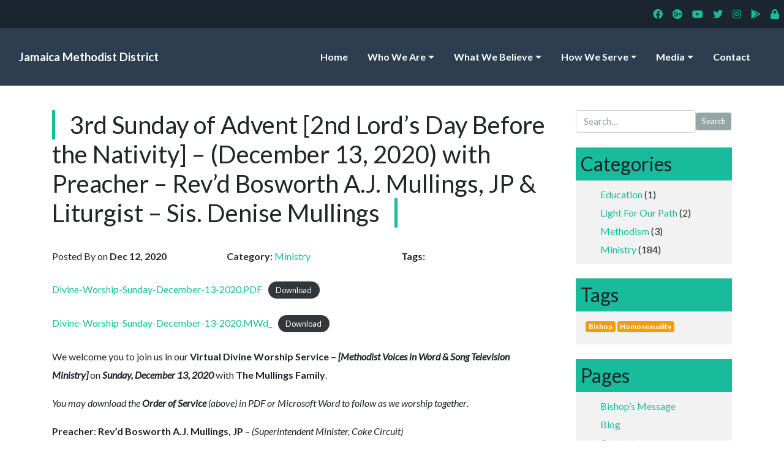

--- FILE ---
content_type: text/html; charset=UTF-8
request_url: http://www.jamaicamethodist.org/ministry/3rd-lords-day-of-advent-2nd-lords-day-before-the-nativity-december-13-2020-with-preacher-revd-bosworth-a-j-mullings-jp-liturgist-sis/
body_size: 7497
content:
<!doctype html>
<html lang="en">

<head>
    <meta charset="UTF-8">
    <meta name="viewport" content="width=device-width, initial-scale=1, shrink-to-fit=no">
    <link rel="profile" href="">

    <title>3rd Sunday of Advent [2nd Lord’s Day Before the Nativity] – (December 13, 2020) with Preacher – Rev’d Bosworth A.J. Mullings, JP &#038; Liturgist – Sis. Denise Mullings &#8211; Jamaica Methodist District</title>
<meta name='robots' content='max-image-preview:large' />
<link rel='dns-prefetch' href='//cdnjs.cloudflare.com' />
<link rel='dns-prefetch' href='//stackpath.bootstrapcdn.com' />
<link rel='dns-prefetch' href='//s.w.org' />
<link rel="alternate" type="application/rss+xml" title="Jamaica Methodist District &raquo; Feed" href="http://www.jamaicamethodist.org/feed/" />
<link rel="alternate" type="application/rss+xml" title="Jamaica Methodist District &raquo; Comments Feed" href="http://www.jamaicamethodist.org/comments/feed/" />
<link rel="alternate" type="application/rss+xml" title="Jamaica Methodist District &raquo; 3rd Sunday of Advent [2nd Lord’s Day Before the Nativity] – (December 13, 2020) with Preacher – Rev’d Bosworth A.J. Mullings, JP &#038; Liturgist – Sis. Denise Mullings Comments Feed" href="http://www.jamaicamethodist.org/ministry/3rd-lords-day-of-advent-2nd-lords-day-before-the-nativity-december-13-2020-with-preacher-revd-bosworth-a-j-mullings-jp-liturgist-sis/feed/" />
		<script type="text/javascript">
			window._wpemojiSettings = {"baseUrl":"https:\/\/s.w.org\/images\/core\/emoji\/13.1.0\/72x72\/","ext":".png","svgUrl":"https:\/\/s.w.org\/images\/core\/emoji\/13.1.0\/svg\/","svgExt":".svg","source":{"concatemoji":"http:\/\/www.jamaicamethodist.org\/wp-includes\/js\/wp-emoji-release.min.js?ver=5.8.12"}};
			!function(e,a,t){var n,r,o,i=a.createElement("canvas"),p=i.getContext&&i.getContext("2d");function s(e,t){var a=String.fromCharCode;p.clearRect(0,0,i.width,i.height),p.fillText(a.apply(this,e),0,0);e=i.toDataURL();return p.clearRect(0,0,i.width,i.height),p.fillText(a.apply(this,t),0,0),e===i.toDataURL()}function c(e){var t=a.createElement("script");t.src=e,t.defer=t.type="text/javascript",a.getElementsByTagName("head")[0].appendChild(t)}for(o=Array("flag","emoji"),t.supports={everything:!0,everythingExceptFlag:!0},r=0;r<o.length;r++)t.supports[o[r]]=function(e){if(!p||!p.fillText)return!1;switch(p.textBaseline="top",p.font="600 32px Arial",e){case"flag":return s([127987,65039,8205,9895,65039],[127987,65039,8203,9895,65039])?!1:!s([55356,56826,55356,56819],[55356,56826,8203,55356,56819])&&!s([55356,57332,56128,56423,56128,56418,56128,56421,56128,56430,56128,56423,56128,56447],[55356,57332,8203,56128,56423,8203,56128,56418,8203,56128,56421,8203,56128,56430,8203,56128,56423,8203,56128,56447]);case"emoji":return!s([10084,65039,8205,55357,56613],[10084,65039,8203,55357,56613])}return!1}(o[r]),t.supports.everything=t.supports.everything&&t.supports[o[r]],"flag"!==o[r]&&(t.supports.everythingExceptFlag=t.supports.everythingExceptFlag&&t.supports[o[r]]);t.supports.everythingExceptFlag=t.supports.everythingExceptFlag&&!t.supports.flag,t.DOMReady=!1,t.readyCallback=function(){t.DOMReady=!0},t.supports.everything||(n=function(){t.readyCallback()},a.addEventListener?(a.addEventListener("DOMContentLoaded",n,!1),e.addEventListener("load",n,!1)):(e.attachEvent("onload",n),a.attachEvent("onreadystatechange",function(){"complete"===a.readyState&&t.readyCallback()})),(n=t.source||{}).concatemoji?c(n.concatemoji):n.wpemoji&&n.twemoji&&(c(n.twemoji),c(n.wpemoji)))}(window,document,window._wpemojiSettings);
		</script>
		<style type="text/css">
img.wp-smiley,
img.emoji {
	display: inline !important;
	border: none !important;
	box-shadow: none !important;
	height: 1em !important;
	width: 1em !important;
	margin: 0 .07em !important;
	vertical-align: -0.1em !important;
	background: none !important;
	padding: 0 !important;
}
</style>
	<link rel='stylesheet' id='wp-block-library-css'  href='http://www.jamaicamethodist.org/wp-includes/css/dist/block-library/style.min.css?ver=5.8.12' type='text/css' media='all' />
<link rel='stylesheet' id='crellyslider.min-css'  href='http://www.jamaicamethodist.org/wp-content/plugins/crelly-slider/css/crellyslider.min.css?ver=1.4.4' type='text/css' media='all' />
<link rel='stylesheet' id='font-awesome-css'  href='https://cdnjs.cloudflare.com/ajax/libs/font-awesome/5.9.0/css/all.css?ver=5.8.12' type='text/css' media='all' />
<link rel='stylesheet' id='bootstrap-style-css'  href='https://stackpath.bootstrapcdn.com/bootswatch/4.3.1/flatly/bootstrap.min.css?ver=5.8.12' type='text/css' media='all' />
<link rel='stylesheet' id='jmd-theme-style-css'  href='http://www.jamaicamethodist.org/wp-content/themes/jmd-theme/style.css?ver=5.8.12' type='text/css' media='all' />
<script type='text/javascript' src='http://www.jamaicamethodist.org/wp-includes/js/jquery/jquery.min.js?ver=3.6.0' id='jquery-core-js'></script>
<script type='text/javascript' src='http://www.jamaicamethodist.org/wp-includes/js/jquery/jquery-migrate.min.js?ver=3.3.2' id='jquery-migrate-js'></script>
<script type='text/javascript' src='http://www.jamaicamethodist.org/wp-includes/js/jquery/ui/core.min.js?ver=1.12.1' id='jquery-ui-core-js'></script>
<script type='text/javascript' src='http://www.jamaicamethodist.org/wp-content/plugins/crelly-slider/js/jquery.crellyslider.min.js?ver=1.4.4' id='jquery.crellyslider.min-js'></script>
<link rel="https://api.w.org/" href="http://www.jamaicamethodist.org/wp-json/" /><link rel="alternate" type="application/json" href="http://www.jamaicamethodist.org/wp-json/wp/v2/posts/652" /><link rel="EditURI" type="application/rsd+xml" title="RSD" href="http://www.jamaicamethodist.org/xmlrpc.php?rsd" />
<link rel="wlwmanifest" type="application/wlwmanifest+xml" href="http://www.jamaicamethodist.org/wp-includes/wlwmanifest.xml" /> 
<meta name="generator" content="WordPress 5.8.12" />
<link rel="canonical" href="http://www.jamaicamethodist.org/ministry/3rd-lords-day-of-advent-2nd-lords-day-before-the-nativity-december-13-2020-with-preacher-revd-bosworth-a-j-mullings-jp-liturgist-sis/" />
<link rel='shortlink' href='http://www.jamaicamethodist.org/?p=652' />
<link rel="alternate" type="application/json+oembed" href="http://www.jamaicamethodist.org/wp-json/oembed/1.0/embed?url=http%3A%2F%2Fwww.jamaicamethodist.org%2Fministry%2F3rd-lords-day-of-advent-2nd-lords-day-before-the-nativity-december-13-2020-with-preacher-revd-bosworth-a-j-mullings-jp-liturgist-sis%2F" />
<link rel="alternate" type="text/xml+oembed" href="http://www.jamaicamethodist.org/wp-json/oembed/1.0/embed?url=http%3A%2F%2Fwww.jamaicamethodist.org%2Fministry%2F3rd-lords-day-of-advent-2nd-lords-day-before-the-nativity-december-13-2020-with-preacher-revd-bosworth-a-j-mullings-jp-liturgist-sis%2F&#038;format=xml" />
<link rel="pingback" href="http://www.jamaicamethodist.org/xmlrpc.php">		<style type="text/css">
					.site-title,
			.site-description {
				position: absolute;
				clip: rect(1px, 1px, 1px, 1px);
			}
				</style>
		</head>

<body class="post-template-default single single-post postid-652 single-format-standard">

<header>
    <ul class="nav justify-content-end social-icons">
        <li class="nav-item">
            <a class="nav-link" href="https://www.facebook.com/JamMethYouthsandYoungAdults/">
                <i class="fab fa-facebook"></i>
            </a>
        </li>
        <li class="nav-item">
            <a class="nav-link" href="https://plus.google.com/115706595739681790754">
                <i class="fab fa-google-plus"></i>
            </a>
        </li>
        <li class="nav-item">
            <a class="nav-link" href="https://www.youtube.com/channel/UCvHCrv9xTUZB-8VkFg4dJ7g/videos">
                <i class="fab fa-youtube"></i>
            </a>
        </li>
        <li class="nav-item">
            <a class="nav-link" href="#"><i class="fab fa-twitter"></i></a>
        </li>
        <li class="nav-item">
            <a class="nav-link" href="https://www.instagram.com/jamaicamethodist_safeguarding/" target="_blank">
                <i class="fab fa-instagram"></i>
            </a>
        </li>
        <li class="nav-item">
            <a class="nav-link" href="#"><i class="fab fa-google-play"></i></a>
        </li>
        <li class="nav-item">
            <a class="nav-link" href="http://www.jamaicamethodist.org/wp-admin/">
                <i class="fas fa-lock"></i>
            </a>
        </li>
    </ul>
    <nav class="navbar navbar-expand-lg navbar-dark bg-primary">
        <div class="container-fluid">
            <a class="navbar-brand mb-0 font-weight-bold" href="http://www.jamaicamethodist.org/"
               rel="home">Jamaica Methodist District</a>
            <button class="navbar-toggler" type="button" data-toggle="collapse" data-target="#navbarColor01"
                    aria-controls="navbarColor01" aria-expanded="false" aria-label="Toggle navigation">
                <span class="navbar-toggler-icon"></span>
            </button>
            <div id="navbarColor01" class="collapse navbar-collapse"><ul id="primary-menu" class="navbar-nav ml-auto"><li itemscope="itemscope" itemtype="https://www.schema.org/SiteNavigationElement" id="menu-item-10" class="menu-item menu-item-type-custom menu-item-object-custom menu-item-home menu-item-10 nav-item"><a title="Home" href="http://www.jamaicamethodist.org/" class="nav-link">Home</a></li>
<li itemscope="itemscope" itemtype="https://www.schema.org/SiteNavigationElement" id="menu-item-36" class="menu-item menu-item-type-custom menu-item-object-custom menu-item-has-children dropdown menu-item-36 nav-item"><a title="Who We Are" href="#" data-toggle="dropdown" aria-haspopup="true" aria-expanded="false" class="dropdown-toggle nav-link" id="menu-item-dropdown-36">Who We Are</a>
<ul class="dropdown-menu" aria-labelledby="menu-item-dropdown-36" role="menu">
	<li itemscope="itemscope" itemtype="https://www.schema.org/SiteNavigationElement" id="menu-item-40" class="menu-item menu-item-type-post_type menu-item-object-page menu-item-40 nav-item"><a title="History of Church" href="http://www.jamaicamethodist.org/history-of-church/" class="dropdown-item">History of Church</a></li>
	<li itemscope="itemscope" itemtype="https://www.schema.org/SiteNavigationElement" id="menu-item-39" class="menu-item menu-item-type-post_type menu-item-object-page menu-item-home menu-item-39 nav-item"><a title="Bishop&#039;s Message" href="http://www.jamaicamethodist.org/" class="dropdown-item">Bishop&#8217;s Message</a></li>
	<li itemscope="itemscope" itemtype="https://www.schema.org/SiteNavigationElement" id="menu-item-38" class="menu-item menu-item-type-post_type menu-item-object-page menu-item-38 nav-item"><a title="Structure" href="http://www.jamaicamethodist.org/structure/" class="dropdown-item">Structure</a></li>
	<li itemscope="itemscope" itemtype="https://www.schema.org/SiteNavigationElement" id="menu-item-37" class="menu-item menu-item-type-post_type menu-item-object-page menu-item-37 nav-item"><a title="Stations" href="http://www.jamaicamethodist.org/church-staff/" class="dropdown-item">Stations</a></li>
</ul>
</li>
<li itemscope="itemscope" itemtype="https://www.schema.org/SiteNavigationElement" id="menu-item-44" class="menu-item menu-item-type-custom menu-item-object-custom menu-item-has-children dropdown menu-item-44 nav-item"><a title="What We Believe" href="#" data-toggle="dropdown" aria-haspopup="true" aria-expanded="false" class="dropdown-toggle nav-link" id="menu-item-dropdown-44">What We Believe</a>
<ul class="dropdown-menu" aria-labelledby="menu-item-dropdown-44" role="menu">
	<li itemscope="itemscope" itemtype="https://www.schema.org/SiteNavigationElement" id="menu-item-50" class="menu-item menu-item-type-post_type menu-item-object-page menu-item-50 nav-item"><a title="The Church" href="http://www.jamaicamethodist.org/the-church/" class="dropdown-item">The Church</a></li>
	<li itemscope="itemscope" itemtype="https://www.schema.org/SiteNavigationElement" id="menu-item-49" class="menu-item menu-item-type-post_type menu-item-object-page menu-item-49 nav-item"><a title="The Methodist Church" href="http://www.jamaicamethodist.org/the-methodist-church/" class="dropdown-item">The Methodist Church</a></li>
	<li itemscope="itemscope" itemtype="https://www.schema.org/SiteNavigationElement" id="menu-item-48" class="menu-item menu-item-type-post_type menu-item-object-page menu-item-48 nav-item"><a title="Doctrines" href="http://www.jamaicamethodist.org/doctrines/" class="dropdown-item">Doctrines</a></li>
	<li itemscope="itemscope" itemtype="https://www.schema.org/SiteNavigationElement" id="menu-item-47" class="menu-item menu-item-type-post_type menu-item-object-page menu-item-47 nav-item"><a title="Sacraments" href="http://www.jamaicamethodist.org/sacraments/" class="dropdown-item">Sacraments</a></li>
</ul>
</li>
<li itemscope="itemscope" itemtype="https://www.schema.org/SiteNavigationElement" id="menu-item-45" class="menu-item menu-item-type-custom menu-item-object-custom menu-item-has-children dropdown menu-item-45 nav-item"><a title="How We Serve" href="#" data-toggle="dropdown" aria-haspopup="true" aria-expanded="false" class="dropdown-toggle nav-link" id="menu-item-dropdown-45">How We Serve</a>
<ul class="dropdown-menu" aria-labelledby="menu-item-dropdown-45" role="menu">
	<li itemscope="itemscope" itemtype="https://www.schema.org/SiteNavigationElement" id="menu-item-52" class="menu-item menu-item-type-post_type menu-item-object-page menu-item-52 nav-item"><a title="Women&#039;s League" href="http://www.jamaicamethodist.org/womens-league/" class="dropdown-item">Women&#8217;s League</a></li>
	<li itemscope="itemscope" itemtype="https://www.schema.org/SiteNavigationElement" id="menu-item-51" class="menu-item menu-item-type-post_type menu-item-object-page menu-item-51 nav-item"><a title="Men&#039;s Fellowship" href="http://www.jamaicamethodist.org/mens-fellowship/" class="dropdown-item">Men&#8217;s Fellowship</a></li>
</ul>
</li>
<li itemscope="itemscope" itemtype="https://www.schema.org/SiteNavigationElement" id="menu-item-46" class="menu-item menu-item-type-custom menu-item-object-custom menu-item-has-children dropdown menu-item-46 nav-item"><a title="Media" href="#" data-toggle="dropdown" aria-haspopup="true" aria-expanded="false" class="dropdown-toggle nav-link" id="menu-item-dropdown-46">Media</a>
<ul class="dropdown-menu" aria-labelledby="menu-item-dropdown-46" role="menu">
	<li itemscope="itemscope" itemtype="https://www.schema.org/SiteNavigationElement" id="menu-item-157" class="menu-item menu-item-type-post_type_archive menu-item-object-sermon menu-item-157 nav-item"><a title="Sermons" href="http://www.jamaicamethodist.org/sermon/" class="dropdown-item">Sermons</a></li>
	<li itemscope="itemscope" itemtype="https://www.schema.org/SiteNavigationElement" id="menu-item-66" class="menu-item menu-item-type-post_type menu-item-object-page menu-item-66 nav-item"><a title="Blog" href="http://www.jamaicamethodist.org/blog/" class="dropdown-item">Blog</a></li>
	<li itemscope="itemscope" itemtype="https://www.schema.org/SiteNavigationElement" id="menu-item-160" class="menu-item menu-item-type-post_type_archive menu-item-object-event menu-item-160 nav-item"><a title="Events" href="http://www.jamaicamethodist.org/event/" class="dropdown-item">Events</a></li>
</ul>
</li>
<li itemscope="itemscope" itemtype="https://www.schema.org/SiteNavigationElement" id="menu-item-75" class="menu-item menu-item-type-post_type menu-item-object-page menu-item-75 nav-item"><a title="Contact" href="http://www.jamaicamethodist.org/contact/" class="nav-link">Contact</a></li>
</ul></div>        </div>
    </nav><!-- .navbar -->
</header><!-- header -->
<div class="page-section">
    <div class="container">
        <div class="row">
            <div class="col-md-9">
                                    <article id="post-652" class="post-652 post type-post status-publish format-standard hentry category-ministry">
                        <header class="page-header">
                            <span class="page-title">3rd Sunday of Advent [2nd Lord’s Day Before the Nativity] – (December 13, 2020) with Preacher – Rev’d Bosworth A.J. Mullings, JP &#038; Liturgist – Sis. Denise Mullings</span>                        </header>
                        <div class="row mb-4">
                            <div class="col-sm">
                                Posted By
                                <b></b>
                                on
                                <b>Dec 12, 2020</b>
                            </div>
                            <div class="col-sm">
                                <strong>Category:</strong>
                                                                        <a href='http://www.jamaicamethodist.org/./ministry/' title=''>
                                        <span class="mr-1">
                                        Ministry                                    </span>
                                        </a>
                                                                    </div>
                            <div class="col-sm">
                                <strong>Tags:</strong>
                                                            </div>

                        </div>
                        
<div class="wp-block-file"><a href="http://www.jamaicamethodist.org/wp-content/uploads/2020/12/Divine-Worship-Sunday-December-13-2020.PDF.pdf">Divine-Worship-Sunday-December-13-2020.PDF</a><a href="http://www.jamaicamethodist.org/wp-content/uploads/2020/12/Divine-Worship-Sunday-December-13-2020.PDF.pdf" class="wp-block-file__button" download>Download</a></div>



<div class="wp-block-file"><a href="http://www.jamaicamethodist.org/wp-content/uploads/2020/12/Divine-Worship-Sunday-December-13-2020.MWd_.docx">Divine-Worship-Sunday-December-13-2020.MWd_</a><a href="http://www.jamaicamethodist.org/wp-content/uploads/2020/12/Divine-Worship-Sunday-December-13-2020.MWd_.docx" class="wp-block-file__button" download>Download</a></div>



<p>We welcome you to join us in our&nbsp;<strong>Virtual Divine Worship Service –&nbsp;<em>[Methodist Voices in Word &amp; Song Television Ministry]</em></strong>&nbsp;on&nbsp;<strong><em>Sunday, December 13, 2020</em></strong> with <strong>The Mullings Family</strong>.&nbsp;</p>



<p><em>You may download the&nbsp;<strong>Order of Service</strong>&nbsp;(above) in PDF or Microsoft Word to follow as we worship together</em>.</p>



<p><strong>Preacher</strong>:&nbsp;<strong>Rev’d Bosworth A.J. Mullings, JP </strong>&#8211; <em>(Superintendent Minister, Coke Circuit)</em><br><strong>Liturgist: Sis. Denise Mullings&nbsp;</strong><em>– (Coke Circuit)</em></p>



<ul><li><strong>THE WORSHIP SERVICE WILL BE AVAILABLE ON THE FOLLOWING PLATFORMS:</strong></li><li><strong>Mercy and Truth Ministries:</strong>&nbsp;1:30p.m. – 2:30p.m. EST<ul><li><strong>INTERNET FEED:</strong>&nbsp;<a href="http://www.%20mercyandtruth.tv/">www.mercyandtruth.tv</a>&nbsp;(click&nbsp;<strong><em>“Watch Now”</em></strong>&nbsp;under the Watch Live Feature on the website)</li><li><strong>CABLE FEED:</strong><ul><li><strong>FLOW: Channel 601</strong></li><li><strong>DIGICEL – DigiPlay: Channel 19</strong></li></ul></li><li><strong>Repeats on Mondays @ 1:30p.m. – 2:30p.m.</strong></li></ul></li><li><strong>Linscom Cable Network: 1:30p.m. – 2:30p.m.&nbsp;<em>(Coverage in Linstead, Ewarton &amp; Bogwalk)</em></strong>;<ul><li><strong>Rebroadcasts:</strong>&nbsp;each hour thereafter</li></ul></li></ul>



<p>Find the&nbsp;<strong>JAMAICA METHODIST DISTRICT</strong>&nbsp;on the following platforms:</p>



<ul><li><strong>Website:</strong>&nbsp;<a href="http://www.jamaicamethodist.org/"><strong>www.jamaicamethodist.org</strong></a></li><li><strong>YouTube:&nbsp;<a href="https://www.youtube.com/channel/UCvHCrv9xTUZB-8VkFg4dJ7g">Jamaica Methodist</a></strong>&nbsp;<em>(Please remember to&nbsp;<strong>SUBSCRIBE</strong>)</em></li><li><strong>Instagram:&nbsp;<a href="https://www.instagram.com/jamethodist/">@JaMethodist</a></strong></li><li><strong>Facebook:&nbsp;&nbsp;<a href="https://www.facebook.com/JaMethodist/">@JaMethodist</a></strong></li><li><strong>Twitter:&nbsp;<a href="https://twitter.com/JaMethodist">@JaMethodist</a></strong></li></ul>



<p>The service will also be uploaded to our YouTube Channel, following the TV broadcast. Visit to watch on&nbsp;<strong>YouTube:&nbsp;<a href="https://www.youtube.com/channel/UCvHCrv9xTUZB-8VkFg4dJ7g">Jamaica Methodist</a></strong></p>

                    </article>
                    
<div class="mb-5"></div>

<hr/>

<div id="comments" class="comments-area mt-5">

	
        	<div id="respond" class="comment-respond">
		<h3 id="reply-title" class="comment-reply-title">Leave a Reply <small><a rel="nofollow" id="cancel-comment-reply-link" href="/ministry/3rd-lords-day-of-advent-2nd-lords-day-before-the-nativity-december-13-2020-with-preacher-revd-bosworth-a-j-mullings-jp-liturgist-sis/#respond" style="display:none;">Cancel reply</a></small></h3><form action="http://www.jamaicamethodist.org/wp-comments-post.php" method="post" id="commentform" class="comment-form" name="commentForm" onsubmit="return validateForm();" novalidate><p class="comment-notes"><span id="email-notes">Your email address will not be published.</span> Required fields are marked <span class="required">*</span></p><div class="form-group"><label for="comment">Comment</label><span>*</span><textarea id="comment" class="form-control" name="comment" rows="3" aria-required="true"></textarea><p id="d3" class="text-danger"></p></div><div class="form-group"><label for="author">Name</label> <span>*</span><input id="author" name="author" class="form-control" type="text" value="" size="30" aria-required='true' /><p id="d1" class="text-danger"></p></div>
<div class="form-group"><label for="email">Email</label> <span>*</span><input id="email" name="email" class="form-control" type="text" value="" size="30" aria-required='true' /><p id="d2" class="text-danger"></p></div>

<p class="comment-form-cookies-consent"><input id="wp-comment-cookies-consent" name="wp-comment-cookies-consent" type="checkbox" value="yes" /> <label for="wp-comment-cookies-consent">Save my name, email, and website in this browser for the next time I comment.</label></p>
<p class="form-submit"><input name="submit" type="submit" id="submit" class="btn btn-primary" value="Post Comment" /> <input type='hidden' name='comment_post_ID' value='652' id='comment_post_ID' />
<input type='hidden' name='comment_parent' id='comment_parent' value='0' />
</p><p style="display: none;"><input type="hidden" id="akismet_comment_nonce" name="akismet_comment_nonce" value="02c8ce0e30" /></p><p style="display: none !important;"><label>&#916;<textarea name="ak_hp_textarea" cols="45" rows="8" maxlength="100"></textarea></label><input type="hidden" id="ak_js" name="ak_js" value="182"/><script>document.getElementById( "ak_js" ).setAttribute( "value", ( new Date() ).getTime() );</script></p></form>	</div><!-- #respond -->
	<p class="akismet_comment_form_privacy_notice">This site uses Akismet to reduce spam. <a href="https://akismet.com/privacy/" target="_blank" rel="nofollow noopener">Learn how your comment data is processed</a>.</p>
    <script>
        /*
        basic javascript form validation
        For more information: https://getbootstrap.com/docs/4.3/components/forms/#validation
        */
        function validateForm() {
            var form 	=  document.forms.commentForm,
                x 		= form.author.value,
                y 		= form.email.value,
                z 		= form.comment.value,
                flag 	= true,
                d1 		= document.getElementById("d1"),
                d2 		= document.getElementById("d2"),
                d3 		= document.getElementById("d3");

            if (x === null || x === "") {
                d1.innerHTML = "Name is required";
                flag = false;
            } else {
                d1.innerHTML = "";
            }

            if (y === null || y === "") {
                d2.innerHTML = "Email is required";
                flag = false;
            } else {
                d2.innerHTML = "";
            }

            if (z === null || z === "") {
                d3.innerHTML = "Comment is required";
                flag = false;
            } else {
                d3.innerHTML = "";
            }

            return flag;

        }
    </script>

</div><!-- #comments -->
            </div>
            <div class="col-md-3">
                
<aside id="secondary" class="widget-area">
	<section id="search-2" class="widget widget_search"><form role="search" method="get" id="search-form" action="http://www.jamaicamethodist.org/" class="form-inline my-2 my-lg-0">
  <input type="search" placeholder="Search…" name="s" id="search-input" value="" class="form-control" />
  <input class="btn btn-sm btn-secondary my-2 my-sm-0" type="submit" id="search-submit" value="Search" />
</form>

<!-- <form class="form-inline my-2 my-lg-0" _lpchecked="1">
  <input class="form-control mr-sm-2" type="text" placeholder="Search">
  <button class="btn btn-secondary my-2 my-sm-0" type="submit">Search</button>
</form> --></section><section id="categories-2" class="widget widget_categories"><h3 class="widget-title">Categories</h3>
			<ul>
					<li class="cat-item cat-item-10"><a href="http://www.jamaicamethodist.org/./education/">Education</a> (1)
</li>
	<li class="cat-item cat-item-11"><a href="http://www.jamaicamethodist.org/./light-for-our-path/">Light For Our Path</a> (2)
</li>
	<li class="cat-item cat-item-8"><a href="http://www.jamaicamethodist.org/./methodism/">Methodism</a> (3)
</li>
	<li class="cat-item cat-item-2"><a href="http://www.jamaicamethodist.org/./ministry/">Ministry</a> (184)
</li>
			</ul>

			</section><section id="tag_cloud-3" class="widget widget_tag_cloud"><h3 class="widget-title">Tags</h3><div class="tagcloud"><a href="http://www.jamaicamethodist.org/tag/bishop/" class="tag-cloud-link tag-link-7 tag-link-position-1" style="font-size: 8pt;" aria-label="Bishop (1 item)">Bishop</a>
<a href="http://www.jamaicamethodist.org/tag/homosexuality/" class="tag-cloud-link tag-link-9 tag-link-position-2" style="font-size: 8pt;" aria-label="Homosexuality (1 item)">Homosexuality</a></div>
</section><section id="pages-2" class="widget widget_pages"><h3 class="widget-title">Pages</h3>
			<ul>
				<li class="page_item page-item-18"><a href="http://www.jamaicamethodist.org/">Bishop&#8217;s Message</a></li>
<li class="page_item page-item-64"><a href="http://www.jamaicamethodist.org/blog/">Blog</a></li>
<li class="page_item page-item-41"><a href="http://www.jamaicamethodist.org/contact/">Contact</a></li>
<li class="page_item page-item-180"><a href="http://www.jamaicamethodist.org/covid-19-bulletin-3/">COVID -19 BULLETIN #3</a></li>
<li class="page_item page-item-1169 current_page_parent"><a href="http://www.jamaicamethodist.org/district-council-2022/">District Council 2022</a></li>
<li class="page_item page-item-73"><a href="http://www.jamaicamethodist.org/home/">District Summer Camps 2021</a></li>
<li class="page_item page-item-28"><a href="http://www.jamaicamethodist.org/doctrines/">Doctrines</a></li>
<li class="page_item page-item-15"><a href="http://www.jamaicamethodist.org/history-of-church/">History of Church</a></li>
<li class="page_item page-item-34"><a href="http://www.jamaicamethodist.org/mens-fellowship/">Men&#8217;s Fellowship</a></li>
<li class="page_item page-item-224"><a href="http://www.jamaicamethodist.org/notices/">Notices</a></li>
<li class="page_item page-item-30"><a href="http://www.jamaicamethodist.org/sacraments/">Sacraments</a></li>
<li class="page_item page-item-22"><a href="http://www.jamaicamethodist.org/church-staff/">Stations</a></li>
<li class="page_item page-item-20"><a href="http://www.jamaicamethodist.org/structure/">Structure</a></li>
<li class="page_item page-item-24"><a href="http://www.jamaicamethodist.org/the-church/">The Church</a></li>
<li class="page_item page-item-26"><a href="http://www.jamaicamethodist.org/the-methodist-church/">The Methodist Church</a></li>
<li class="page_item page-item-32"><a href="http://www.jamaicamethodist.org/womens-league/">Women&#8217;s League</a></li>
			</ul>

			</section></aside><!-- #secondary -->
            </div>
        </div>
    </div>
</div>

<footer class="bg-primary">
    <div class="container py-4">
        <div class="row">
            <div class="col-lg-3 col-sm-6">
                <h3>Other Districts</h3>
                <ul class="list-unstyled">
                    <li><a href="">Bahamas Turks and Caicos Islands District</a></li>
                    <li><a href="">Belize/Honduras District</a></li>
                    <li><a href="">Guyana District</a></li>
                    <li><a href="">Haiti District</a></li>
                    <li><a href="/">Jamaica District</a></li>
                    <li><a href="">Leeward Islands District</a></li>
                    <li><a href="">Panama/Costa Rica District</a></li>
                    <li><a href="">South Caribbean District</a></li>
                </ul>
            </div>

            <div class="col-lg-3 col-sm-6">
                <h3>Useful Links</h3>
                <ul class="list-unstyled">
                    <li>
                        <a href="http://www.methodist.org.uk/" target="_blank">The British Methodist Church</a>
                    </li>
                    <li>
                        <a href="http://www.umc.org/" target="_blank">The United Methodist Church</a>
                    </li>
                </ul>
            </div>

            <div class="col-lg-3 col-sm-6">
                <h3>Ministries</h3>
                <ul class="list-unstyled">
                    <li><a href="http://www.jamaicamethodist.org/womens-league">Women's League</a></li>
                    <li><a href="http://www.jamaicamethodist.org/mens-fellowship">Men's Fellowship</a></li>
                </ul>
            </div>

            <div class="col-lg-3 col-sm-6">
                <h3>Contact Us</h3>

                <p>
                    <strong>Jamaica Methodist District Head Office</strong><br />
                    143 Constant Spring Rd,<br />
                    P.O. Box 892,<br />
                    Kingston 8, Jamaica<br />
                </p>

                <p>Phone: <span content="telephone=no">(876) 925 - 6768</span></p>
                <p>
                    Email: <a href="mailto:info@jamaicamethodist.org" class="link-text">info@jamaicamethodist.org</a>
                </p>
            </div>
        </div>
    </div>

    <div class="copyright w-100 pt-3">
        <div class="container">
            <div class="d-sm-flex justify-content-between">
                <p>
                    Copyright &copy; 2019 &nbsp; &nbsp;
                    <a href="http://www.jamaicamethodist.org">Jamaica Methodist District</a> &nbsp; &nbsp; All Rights
                    Reserved.
                </p>
                <ul class="d-sm-flex list-unstyled mb-0 mb-sm-2">
                    <li class="list-inline-item">
                        <a href="http://www.jamaicamethodist.org/history-of-church/">About</a>
                    </li>
                    <li class="list-inline-item">
                        <a href="http://www.jamaicamethodist.org/sermon">Sermons</a>
                    </li>
                    <li class="list-inline-item">
                        <a href="http://www.jamaicamethodist.org/">Terms of Use</a>
                    </li>
                    <li class="list-inline-item">
                        <a href="http://www.jamaicamethodist.org/contact">Contact</a>
                    </li>
                </ul>
            </div>
        </div>
    </div>
</footer><!-- footer -->

<script type='text/javascript' src='https://cdnjs.cloudflare.com/ajax/libs/popper.js/1.14.7/umd/popper.min.js?ver=5.8.12' id='popper-js'></script>
<script type='text/javascript' src='https://stackpath.bootstrapcdn.com/bootstrap/4.3.1/js/bootstrap.min.js?ver=5.8.12' id='bootstrap-js'></script>
<script type='text/javascript' src='http://www.jamaicamethodist.org/wp-includes/js/comment-reply.min.js?ver=5.8.12' id='comment-reply-js'></script>
<script type='text/javascript' src='http://www.jamaicamethodist.org/wp-includes/js/wp-embed.min.js?ver=5.8.12' id='wp-embed-js'></script>

</body>

</html>


--- FILE ---
content_type: text/css
request_url: http://www.jamaicamethodist.org/wp-content/themes/jmd-theme/style.css?ver=5.8.12
body_size: 1383
content:
/*!
Theme Name: JMD Theme
Theme URI: http://underscores.me/
Author: Jasmine Tracey
Author URI: http://underscores.me/
Description: Theme for Jamaica Methodist
Version: 1.0.0
License: GNU General Public License v2 or later
License URI: LICENSE
Text Domain: jmd-theme
Tags: custom-background, custom-logo, custom-menu, featured-images, threaded-comments, translation-ready

This theme, like WordPress, is licensed under the GPL.
Use it to make something cool, have fun, and share what you've learned with others.

JMD Theme is based on Underscores https://underscores.me/, (C) 2012-2017 Automattic, Inc. Underscores is distributed under the terms of the GNU GPL v2 or later.
*/

.screen-reader-text{
	display: none;
}
html,
html a {
	-webkit-font-smoothing: antialiased;
	-moz-osx-font-smoothing: grayscale;
	text-rendering: optimizeLegibility;
	text-shadow: 1px 1px 1px rgba(0, 0, 0, 0.004);
}
body,
input,
textarea {
	font-size: 1em;
	font-weight: normal;
	line-height: 1.9em;
	-webkit-font-smoothing: antialiased;
}

.page-section {
	padding: 2.5rem 0;
}

.page-section .page-header {
	margin-top: 0 !important;
}

.page-header {
	margin: 2rem 0;
}

.page-title {
	border-right: 5px solid #18BC9C;
	border-left: 5px solid #18BC9C;
	padding-left: 1.5rem;
	padding-right: 1.5rem;
	font-size: 2.5rem;
	margin-bottom: 0.5rem;
	font-weight: 500;
	line-height: 1.2;
}

.widget {
	margin: 0 0 1.5em;
	/* Make sure select elements fit in widgets. */
	background-color: #f2f2f2;
}

.widget .widget-title {
	background-color: #18bc9c;
	padding: 0.5rem;
}

.widget ul {
	list-style: none;
	padding-bottom: 0.5rem;
}

.widget.widget_search {
	background-color: inherit;
}

.tagcloud {
	padding-left: 1rem;
	padding-bottom: 1rem;
}

.tag-cloud-link{
	color: #fff;
	background-color: #F39C12;
	display: inline-block;
	padding: 0.25em 0.4em;
	font-size: 75% !important;
	font-weight: 700;
	line-height: 1;
	text-align: center;
	white-space: nowrap;
	vertical-align: baseline;
	border-radius: 0.25rem;
	transition: color 0.15s ease-in-out, background-color 0.15s ease-in-out, border-color 0.15s ease-in-out, box-shadow 0.15s ease-in-out, -webkit-box-shadow 0.15s ease-in-out;
}

.featured-box {
	text-align: center;
	/* border: 1px solid;
    border-radius: 5px; */
}

.featured-box .icon {
	width: 100px;
	height: 100px;
	border-radius: 100%;
	margin: 11px auto;
	display: block;
	border: 1px solid;
	color: #18BC9C;
}

.featured-box .icon i {
	font-size: 40px;
	text-align: center;
	display: block;
	line-height: 100px;
}

.section {
	width: 85%;
	margin: 0 auto;
	margin-bottom: 4rem;
}

.section h2 {
	font-weight: bold;
}

.sermon-image {
	padding-right: 20px;
}

.sermon-image img {
	border-radius: 2px;
}

.sermon-icons a i {
	margin: 0 6px;
	vertical-align: middle;
	font-size: 1.3em;
	color: #2c3e50;
}

.sermon-title {
	margin-left: 6px;
	margin-bottom: 0.8rem;
}

.sermon-date {
	margin-left: 6px;
	margin-bottom: 0.8rem;
}

.event-image {
	padding-right: 20px;
}

.event-title {
	margin-bottom: 0.8rem;
}

.event-date {
	margin-bottom: 0.8rem;
}

.church-info {
	color: #fff;
}

.church-info h1 {
	font-weight: bold;
}

.navbar {
	padding: 1.5rem 1rem;
}
.navbar-dark .navbar-nav .nav-link {
	font-weight: bold;
}
@media (min-width: 992px) {
	.navbar-expand-lg .navbar-nav .nav-link {
		margin-right: 1rem;
	}
}
.social-icons {
	background-color: #1a252f;
}
.social-icons .nav-link {
	padding: 0.5rem;
}
.dropdown-menu.show {
	padding: 0;
}
.dropdown-toggle::after {
	vertical-align: 0.2em;
}

footer {
	color: #fff;
}

.copyright {
	background-color: #1a252f;
}

.copyright .list-inline-item {
	margin: 0 12px;
}